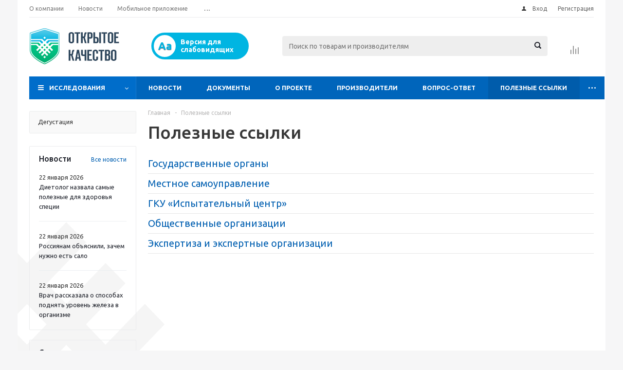

--- FILE ---
content_type: text/html; charset=UTF-8
request_url: https://kachestvorb.ru/poleznye-ssylki/munitsipalnye-rayony/salavatskiy-rayon/
body_size: 22378
content:
<!DOCTYPE html>
<html xmlns="http://www.w3.org/1999/xhtml" xml:lang="ru" lang="ru" >
<head>

	<link rel="shortcut icon" href="/favicon.ico"> 
	<title>Полезные ссылки</title>
	<meta name="viewport" content="initial-scale=1.0, width=device-width" />
	<meta name="HandheldFriendly" content="true" />
	<meta name="yes" content="yes" />
	<meta name="apple-mobile-web-app-status-bar-style" content="black" />
	<meta name="SKYPE_TOOLBAR" content="SKYPE_TOOLBAR_PARSER_COMPATIBLE" />
	<meta http-equiv="Content-Type" content="text/html; charset=UTF-8" />
<link href="/local/templates/.default/components/bitrix/catalog/dealers-new/style.css?1551157875697"  rel="stylesheet" />
<link href="/local/templates/.default/components/bitrix/catalog/dealers-new/bitrix/catalog.section.list/.default/style.css?15511578757399"  rel="stylesheet" />
<link href="/local/templates/.default/components/bitrix/catalog/dealers-new/bitrix/catalog.section/.default/style.css?155115787527494"  rel="stylesheet" />
<link href="/local/templates/aspro_optimus/css/jquery.fancybox.css?15511578754353"  data-template-style="true"  rel="stylesheet" />
<link href="/local/templates/aspro_optimus/css/styles.css?1626078846120348"  data-template-style="true"  rel="stylesheet" />
<link href="/local/templates/aspro_optimus/css/animation/animation_ext.css?15511578754934"  data-template-style="true"  rel="stylesheet" />
<link href="/local/templates/aspro_optimus/ajax/ajax.css?1551157875326"  data-template-style="true"  rel="stylesheet" />
<link href="/local/templates/aspro_optimus/styles.css?17407298873842"  data-template-style="true"  rel="stylesheet" />
<link href="/local/templates/aspro_optimus/template_styles.css?1759489464365536"  data-template-style="true"  rel="stylesheet" />
<link href="/local/templates/aspro_optimus/themes/navy/theme.css?168804418935520"  data-template-style="true"  rel="stylesheet" />
<link href="/local/templates/aspro_optimus/bg_color/light/bgcolors.css?168804419052"  data-template-style="true"  rel="stylesheet" />
<link href="/local/templates/aspro_optimus/css/media.css?1551157875112931"  data-template-style="true"  rel="stylesheet" />
<link href="/local/templates/aspro_optimus/css/fonts/font-awesome/css/font-awesome.min.css?155115787529063"  data-template-style="true"  rel="stylesheet" />
<link href="/local/templates/aspro_optimus/css/print.css?15511578757290"  data-template-style="true"  rel="stylesheet" />
<link href="/local/templates/aspro_optimus/css/custom.css?16045616992399"  data-template-style="true"  rel="stylesheet" />
<script>if(!window.BX)window.BX={};if(!window.BX.message)window.BX.message=function(mess){if(typeof mess==='object'){for(let i in mess) {BX.message[i]=mess[i];} return true;}};</script>
<script>(window.BX||top.BX).message({"JS_CORE_LOADING":"Загрузка...","JS_CORE_NO_DATA":"- Нет данных -","JS_CORE_WINDOW_CLOSE":"Закрыть","JS_CORE_WINDOW_EXPAND":"Развернуть","JS_CORE_WINDOW_NARROW":"Свернуть в окно","JS_CORE_WINDOW_SAVE":"Сохранить","JS_CORE_WINDOW_CANCEL":"Отменить","JS_CORE_WINDOW_CONTINUE":"Продолжить","JS_CORE_H":"ч","JS_CORE_M":"м","JS_CORE_S":"с","JSADM_AI_HIDE_EXTRA":"Скрыть лишние","JSADM_AI_ALL_NOTIF":"Показать все","JSADM_AUTH_REQ":"Требуется авторизация!","JS_CORE_WINDOW_AUTH":"Войти","JS_CORE_IMAGE_FULL":"Полный размер"});</script>

<script src="/bitrix/js/main/core/core.js?1744973120498479"></script>

<script>BX.Runtime.registerExtension({"name":"main.core","namespace":"BX","loaded":true});</script>
<script>BX.setJSList(["\/bitrix\/js\/main\/core\/core_ajax.js","\/bitrix\/js\/main\/core\/core_promise.js","\/bitrix\/js\/main\/polyfill\/promise\/js\/promise.js","\/bitrix\/js\/main\/loadext\/loadext.js","\/bitrix\/js\/main\/loadext\/extension.js","\/bitrix\/js\/main\/polyfill\/promise\/js\/promise.js","\/bitrix\/js\/main\/polyfill\/find\/js\/find.js","\/bitrix\/js\/main\/polyfill\/includes\/js\/includes.js","\/bitrix\/js\/main\/polyfill\/matches\/js\/matches.js","\/bitrix\/js\/ui\/polyfill\/closest\/js\/closest.js","\/bitrix\/js\/main\/polyfill\/fill\/main.polyfill.fill.js","\/bitrix\/js\/main\/polyfill\/find\/js\/find.js","\/bitrix\/js\/main\/polyfill\/matches\/js\/matches.js","\/bitrix\/js\/main\/polyfill\/core\/dist\/polyfill.bundle.js","\/bitrix\/js\/main\/core\/core.js","\/bitrix\/js\/main\/polyfill\/intersectionobserver\/js\/intersectionobserver.js","\/bitrix\/js\/main\/lazyload\/dist\/lazyload.bundle.js","\/bitrix\/js\/main\/polyfill\/core\/dist\/polyfill.bundle.js","\/bitrix\/js\/main\/parambag\/dist\/parambag.bundle.js"]);
</script>
<script>BX.Runtime.registerExtension({"name":"ui.dexie","namespace":"BX.Dexie3","loaded":true});</script>
<script>BX.Runtime.registerExtension({"name":"ls","namespace":"window","loaded":true});</script>
<script>BX.Runtime.registerExtension({"name":"fx","namespace":"window","loaded":true});</script>
<script>BX.Runtime.registerExtension({"name":"fc","namespace":"window","loaded":true});</script>
<script>BX.Runtime.registerExtension({"name":"pull.protobuf","namespace":"BX","loaded":true});</script>
<script>BX.Runtime.registerExtension({"name":"rest.client","namespace":"window","loaded":true});</script>
<script>(window.BX||top.BX).message({"pull_server_enabled":"Y","pull_config_timestamp":1653476816,"shared_worker_allowed":"Y","pull_guest_mode":"N","pull_guest_user_id":0,"pull_worker_mtime":1744973144});(window.BX||top.BX).message({"PULL_OLD_REVISION":"Для продолжения корректной работы с сайтом необходимо перезагрузить страницу."});</script>
<script>BX.Runtime.registerExtension({"name":"pull.client","namespace":"BX","loaded":true});</script>
<script>BX.Runtime.registerExtension({"name":"pull","namespace":"window","loaded":true});</script>
<script>BX.Runtime.registerExtension({"name":"jquery","namespace":"window","loaded":true});</script>
<script type="extension/settings" data-extension="currency.currency-core">{"region":"ru"}</script>
<script>BX.Runtime.registerExtension({"name":"currency.currency-core","namespace":"BX.Currency","loaded":true});</script>
<script>BX.Runtime.registerExtension({"name":"currency","namespace":"window","loaded":true});</script>
<script>(window.BX||top.BX).message({"LANGUAGE_ID":"ru","FORMAT_DATE":"DD.MM.YYYY","FORMAT_DATETIME":"DD.MM.YYYY HH:MI:SS","COOKIE_PREFIX":"BITRIX_SM","SERVER_TZ_OFFSET":"10800","UTF_MODE":"Y","SITE_ID":"s1","SITE_DIR":"\/","USER_ID":"","SERVER_TIME":1769064176,"USER_TZ_OFFSET":0,"USER_TZ_AUTO":"Y","bitrix_sessid":"478e5d6dd599a2064b00c014933ce782"});</script>


<script src="/bitrix/js/ui/dexie/dist/dexie3.bundle.js?1700638227187520"></script>
<script src="/bitrix/js/main/core/core_ls.js?17407232424201"></script>
<script src="/bitrix/js/main/core/core_fx.js?155115791116888"></script>
<script src="/bitrix/js/main/core/core_frame_cache.js?174072324216944"></script>
<script src="/bitrix/js/pull/protobuf/protobuf.js?1632739668274055"></script>
<script src="/bitrix/js/pull/protobuf/model.js?163273966870928"></script>
<script src="/bitrix/js/rest/client/rest.client.js?163273970617414"></script>
<script src="/bitrix/js/pull/client/pull.client.js?174497314483861"></script>
<script src="/bitrix/js/main/jquery/jquery-1.12.4.min.js?166573312697163"></script>
<script src="/bitrix/js/main/ajax.js?155115791135509"></script>
<script src="/bitrix/js/currency/currency-core/dist/currency-core.bundle.js?17175851528800"></script>
<script src="/bitrix/js/currency/core_currency.js?17175851521181"></script>
<script data-skip-moving='true'>window['asproRecaptcha'] = {params: {'recaptchaColor':'light','recaptchaLogoShow':'y','recaptchaSize':'normal','recaptchaBadge':'bottomright','recaptchaLang':'ru'},key: '6LdENHkUAAAAADLhsJVThWV8zEeGi4XkRrC953Dc',ver: '2'};</script>
<script data-skip-moving='true'>!function(win,doc,tag,func,obj){function realRenderRecaptchaById(id){const gCaptcha=doc.getElementById(id);if(gCaptcha&&!(gCaptcha.className.indexOf("g-recaptcha")<0)&&win.grecaptcha)if("3"==win[obj].ver)gCaptcha.innerHTML='<textarea class="g-recaptcha-response" style="display:none;resize:0;" name="g-recaptcha-response"></textarea>',grecaptcha.ready((function(){grecaptcha.execute(win[obj].key,{action:"maxscore"}).then((function(token){gCaptcha.innerHTML='<textarea class="g-recaptcha-response" style="display:none;resize:0;" name="g-recaptcha-response">'+token+"</textarea>"}))}));else{if(gCaptcha.children.length)return;const tmp_id=grecaptcha.render(id,{sitekey:win[obj].key+"",theme:win[obj].params.recaptchaColor+"",size:win[obj].params.recaptchaSize+"",callback:"onCaptchaVerify"+win[obj].params.recaptchaSize,badge:win[obj].params.recaptchaBadge});$(gCaptcha).attr("data-widgetid",tmp_id)}}win.onLoadRenderRecaptcha=function(){let idList=[];for(let reCaptchaId in win[func].args)if(win[func].args.hasOwnProperty(reCaptchaId)){const id=win[func].args[reCaptchaId][0];-1===idList.indexOf(id)&&(idList.push(id),realRenderRecaptchaById(id))}win[func]=function(id){realRenderRecaptchaById(id)}},win[func]=win[func]||function(){var d,s,id,js;win[func].args=win[func].args||[],win[func].args.push(arguments),s=tag,id="recaptchaApiLoader",(d=doc).getElementById(id)||((js=d.createElement(s)).id=id,js.src="//www.google.com/recaptcha/api.js?hl="+win[obj].params.recaptchaLang+"&onload=onLoadRenderRecaptcha&render="+("3"==win[obj].ver?win[obj].key:"explicit"),d.head.appendChild(js))}}(window,document,"script","renderRecaptchaById","asproRecaptcha");
//# sourceMappingURL=recaptcha.min.js.map</script>
<script data-skip-moving='true'>!function(){function i(a){for(var e=a;e;)if("form"===(e=e.parentNode).nodeName.toLowerCase())return e;return null}function s(a){var e=[],t=null,n=!1;void 0!==a&&(n=null!==a),t=n?a.getElementsByTagName("input"):document.getElementsByName("captcha_word");for(var r=0;r<t.length;r++)"captcha_word"===t[r].name&&e.push(t[r]);return e}function l(a){for(var e=[],t=a.getElementsByTagName("img"),n=0;n<t.length;n++)!/\/bitrix\/tools\/captcha.php\?(captcha_code|captcha_sid)=[^>]*?/i.test(t[n].src)&&"captcha"!==t[n].id||e.push(t[n]);return e}function h(a){var e="recaptcha-dynamic-"+(new Date).getTime();if(null!==document.getElementById(e)){for(var t=null;t=Math.floor(65535*Math.random()),null!==document.getElementById(e+t););e+=t}var n=document.createElement("div");n.id=e,n.className="g-recaptcha",n.attributes["data-sitekey"]=window.asproRecaptcha.key,a.parentNode&&(a.parentNode.className+=" recaptcha_text",a.parentNode.replaceChild(n,a)),renderRecaptchaById(e)}function a(){for(var a,e,t,n,r=function(){var a=s(null);if(0===a.length)return[];for(var e=[],t=0;t<a.length;t++){var n=i(a[t]);null!==n&&e.push(n)}return e}(),c=0;c<r.length;c++){var o=r[c],p=s(o);if(0!==p.length){var d=l(o);if(0!==d.length){for(a=0;a<p.length;a++)h(p[a]);for(a=0;a<d.length;a++)t=d[a],void 0,n="[data-uri]",t.attributes.src=n,t.style.display="none","src"in t&&(t.parentNode&&(t.parentNode.className+=" recaptcha_tmp_img"),t.src=n);e=o,"function"==typeof $&&$(e).find(".captcha-row label > span").length&&$(e).find(".captcha-row label > span").html(BX.message("RECAPTCHA_TEXT")+' <span class="star">*</span>')}}}}document.addEventListener?document.addEventListener("DOMNodeInserted",function(){try{return function(){if("undefined"!=typeof renderRecaptchaById)for(var a=document.getElementsByClassName("g-recaptcha"),e=0;e<a.length;e++){var t=a[e];if(0===t.innerHTML.length){var n=t.id;if("string"==typeof n&&0!==n.length){if("function"==typeof $){var r=$(t).closest(".captcha-row");r.length&&("3"==window.asproRecaptcha.ver?r.hide():(r.addClass(window.asproRecaptcha.params.recaptchaSize+" logo_captcha_"+window.asproRecaptcha.params.recaptchaLogoShow+" "+window.asproRecaptcha.params.recaptchaBadge),r.find(".captcha_image").addClass("recaptcha_tmp_img"),r.find(".captcha_input").addClass("recaptcha_text"),"invisible"!==window.asproRecaptcha.params.recaptchaSize&&(r.find("input.recaptcha").length||$('<input type="text" class="recaptcha" value="" />').appendTo(r))))}renderRecaptchaById(n)}}}}(),window.renderRecaptchaById&&window.asproRecaptcha&&window.asproRecaptcha.key?(a(),!0):(console.error("Bad captcha keys or module error"),!0)}catch(a){return console.error(a),!0}},!1):console.warn("Your browser does not support dynamic ReCaptcha replacement")}();</script>
<script>
					(function () {
						"use strict";

						var counter = function ()
						{
							var cookie = (function (name) {
								var parts = ("; " + document.cookie).split("; " + name + "=");
								if (parts.length == 2) {
									try {return JSON.parse(decodeURIComponent(parts.pop().split(";").shift()));}
									catch (e) {}
								}
							})("BITRIX_CONVERSION_CONTEXT_s1");

							if (cookie && cookie.EXPIRE >= BX.message("SERVER_TIME"))
								return;

							var request = new XMLHttpRequest();
							request.open("POST", "/bitrix/tools/conversion/ajax_counter.php", true);
							request.setRequestHeader("Content-type", "application/x-www-form-urlencoded");
							request.send(
								"SITE_ID="+encodeURIComponent("s1")+
								"&sessid="+encodeURIComponent(BX.bitrix_sessid())+
								"&HTTP_REFERER="+encodeURIComponent(document.referrer)
							);
						};

						if (window.frameRequestStart === true)
							BX.addCustomEvent("onFrameDataReceived", counter);
						else
							BX.ready(counter);
					})();
				</script>
<script>BX.message({'PHONE':'Телефон','SOCIAL':'Социальные сети','DESCRIPTION':'Описание магазина','ITEMS':'Товары','LOGO':'Логотип','REGISTER_INCLUDE_AREA':'Текст о регистрации','AUTH_INCLUDE_AREA':'Текст об авторизации','FRONT_IMG':'Изображение компании','EMPTY_CART':'пуста','CATALOG_VIEW_MORE':'... Показать все','CATALOG_VIEW_LESS':'... Свернуть','JS_REQUIRED':'Заполните это поле!','JS_FORMAT':'Неверный формат!','JS_FILE_EXT':'Недопустимое расширение файла!','JS_PASSWORD_COPY':'Пароли не совпадают!','JS_PASSWORD_LENGTH':'Минимум 6 символов!','JS_ERROR':'Неверно заполнено поле!','JS_FILE_SIZE':'Максимальный размер 5мб!','JS_FILE_BUTTON_NAME':'Выберите файл','JS_FILE_DEFAULT':'Файл не найден','JS_DATE':'Некорректная дата!','JS_RECAPTCHA_ERROR':'Пройдите проверку','JS_REQUIRED_LICENSES':'Согласитесь с условиями!','FANCY_CLOSE':'Закрыть','FANCY_NEXT':'Следующий','FANCY_PREV':'Предыдущий','TOP_AUTH_REGISTER':'Регистрация','CALLBACK':'Заказать звонок','UNTIL_AKC':'До конца акции','TITLE_QUANTITY_BLOCK':'Остаток','TITLE_QUANTITY':'штук','TOTAL_SUMM_ITEM':'Общая стоимость ','RECAPTCHA_TEXT':'Подтвердите, что вы не робот','SUBSCRIBE_SUCCESS':'Вы успешно подписались','COUNTDOWN_SEC':'сек.','COUNTDOWN_MIN':'мин.','COUNTDOWN_HOUR':'час.','COUNTDOWN_DAY0':'дней','COUNTDOWN_DAY1':'день','COUNTDOWN_DAY2':'дня','COUNTDOWN_WEAK0':'Недель','COUNTDOWN_WEAK1':'Неделя','COUNTDOWN_WEAK2':'Недели','COUNTDOWN_MONTH0':'Месяцев','COUNTDOWN_MONTH1':'Месяц','COUNTDOWN_MONTH2':'Месяца','COUNTDOWN_YEAR0':'Лет','COUNTDOWN_YEAR1':'Год','COUNTDOWN_YEAR2':'Года','CATALOG_PARTIAL_BASKET_PROPERTIES_ERROR':'Заполнены не все свойства у добавляемого товара','CATALOG_EMPTY_BASKET_PROPERTIES_ERROR':'Выберите свойства товара, добавляемые в корзину в параметрах компонента','CATALOG_ELEMENT_NOT_FOUND':'Элемент не найден','ERROR_ADD2BASKET':'Ошибка добавления товара в корзину','CATALOG_SUCCESSFUL_ADD_TO_BASKET':'Успешное добавление товара в корзину','ERROR_BASKET_TITLE':'Ошибка корзины','ERROR_BASKET_PROP_TITLE':'Выберите свойства, добавляемые в корзину','ERROR_BASKET_BUTTON':'Выбрать','BASKET_TOP':'Корзина в шапке','ERROR_ADD_DELAY_ITEM':'Ошибка отложенной корзины','VIEWED_TITLE':'Ранее вы смотрели','VIEWED_BEFORE':'Ранее вы смотрели','BEST_TITLE':'Лучшие предложения','CT_BST_SEARCH_BUTTON':'Поиск','CT_BST_SEARCH2_BUTTON':'Найти','BASKET_PRINT_BUTTON':'Распечатать','BASKET_CLEAR_ALL_BUTTON':'Очистить','BASKET_QUICK_ORDER_BUTTON':'Быстрый заказ','BASKET_CONTINUE_BUTTON':'Продолжить покупки','BASKET_ORDER_BUTTON':'Оформить заказ','SHARE_BUTTON':'Поделиться','BASKET_CHANGE_TITLE':'Ваш заказ','BASKET_CHANGE_LINK':'Изменить','FROM':'от','TITLE_BLOCK_VIEWED_NAME':'Ранее вы смотрели','T_BASKET':'Корзина заказа','FILTER_EXPAND_VALUES':'Показать все','FILTER_HIDE_VALUES':'Свернуть','FULL_ORDER':'Полный заказ','ITEM_ECONOMY':'Экономия','JS_FORMAT_ORDER':'имеет неверный формат'})</script>
<link rel="apple-touch-icon" sizes="180x180" href="/upload/aspro.optimus/840/w5bt6kljnbbrdrvkx3f3e6356hefo2fu.png" />
<meta property="og:title" content="Полезные ссылки - Открытое качество" />
<meta property="og:type" content="website" />
<meta property="og:image" content="https://kachestvorb.ru:443/upload/aspro.optimus/fcc/1rxms6a9l4ivxfvhij14k99v4k7adb5c.png" />
<link rel="image_src" href="https://kachestvorb.ru:443/upload/aspro.optimus/fcc/1rxms6a9l4ivxfvhij14k99v4k7adb5c.png"  />
<meta property="og:url" content="https://kachestvorb.ru:443/poleznye-ssylki/munitsipalnye-rayony/salavatskiy-rayon/" />



<script src="/local/templates/aspro_optimus/js/jquery.actual.min.js?15511578751251"></script>
<script src="/local/templates/aspro_optimus/js/jqModal.js?166598951112439"></script>
<script src="/local/templates/aspro_optimus/js/jquery.fancybox.js?166599192245915"></script>
<script src="/local/templates/aspro_optimus/js/jquery.history.js?155115787521571"></script>
<script src="/local/templates/aspro_optimus/js/jquery.flexslider.js?155115787555515"></script>
<script src="/local/templates/aspro_optimus/js/jquery.validate.min.js?155115787522257"></script>
<script src="/local/templates/aspro_optimus/js/jquery.inputmask.bundle.min.js?155115787570933"></script>
<script src="/local/templates/aspro_optimus/js/jquery.easing.1.3.js?15511578758095"></script>
<script src="/local/templates/aspro_optimus/js/equalize.min.js?1551157875588"></script>
<script src="/local/templates/aspro_optimus/js/jquery.alphanumeric.js?15511578751972"></script>
<script src="/local/templates/aspro_optimus/js/jquery.cookie.js?15511578753066"></script>
<script src="/local/templates/aspro_optimus/js/jquery.plugin.min.js?15511578753181"></script>
<script src="/local/templates/aspro_optimus/js/jquery.countdown.min.js?155115787513137"></script>
<script src="/local/templates/aspro_optimus/js/jquery.countdown-ru.js?15511578751400"></script>
<script src="/local/templates/aspro_optimus/js/jquery.ikSelect.js?155115787532030"></script>
<script src="/local/templates/aspro_optimus/js/sly.js?155115787559910"></script>
<script src="/local/templates/aspro_optimus/js/equalize_ext.js?15511578752846"></script>
<script src="/local/templates/aspro_optimus/js/jquery.dotdotdot.js?15511578755908"></script>
<script src="/local/templates/aspro_optimus/js/main.js?1665992052147372"></script>
<script src="/bitrix/components/bitrix/search.title/script.js?174497313010542"></script>
<script src="/local/templates/aspro_optimus/js/custom.js?1551157875100"></script>
<script src="/local/templates/.default/components/bitrix/catalog/dealers-new/bitrix/catalog.section/.default/script.js?155115787539603"></script>
<script>var _ba = _ba || []; _ba.push(["aid", "ee1c8ed6b31ae807da174b2cc1e3d828"]); _ba.push(["host", "kachestvorb.ru"]); (function() {var ba = document.createElement("script"); ba.type = "text/javascript"; ba.async = true;ba.src = (document.location.protocol == "https:" ? "https://" : "http://") + "bitrix.info/ba.js";var s = document.getElementsByTagName("script")[0];s.parentNode.insertBefore(ba, s);})();</script>


		
						
				<!--[if gte IE 9]><style>.basket_button, .button30, .icon {filter: none;}</style><![endif]-->
	<link href='https://fonts.googleapis.com/css?family=Ubuntu:400,500,700,400italic&subset=latin,cyrillic' rel='stylesheet'>
<script charset="UTF-8" src="//cdn.sendpulse.com/js/push/64be8a28ce6fc417d60f48213fbe16be_1.js" async></script>



</head>
	<body id="main">
		<div id="panel"></div>
						<!--'start_frame_cache_basketitems-component-block'--><!--'end_frame_cache_basketitems-component-block'-->					<script>
			BX.message({'MIN_ORDER_PRICE_TEXT':'<b>Минимальная сумма заказа #PRICE#<\/b><br/>Пожалуйста, добавьте еще товаров в корзину','LICENSES_TEXT':'Я согласен на <a href=\"/include/licenses_detail.php\" target=\"_blank\">обработку персональных данных<\/a>'});

			var arOptimusOptions = ({
				"SITE_DIR" : "/",
				"SITE_ID" : "s1",
				"FORM" : ({
					"ASK_FORM_ID" : "ASK",
					"SERVICES_FORM_ID" : "SERVICES",
					"FEEDBACK_FORM_ID" : "FEEDBACK",
					"CALLBACK_FORM_ID" : "CALLBACK",
					"RESUME_FORM_ID" : "RESUME",
					"TOORDER_FORM_ID" : "TOORDER",
					"CHEAPER_FORM_ID" : "CHEAPER",
					"DELIVERY_FORM_ID" : "DELIVERY",
				}),
				"PAGES" : ({
					"FRONT_PAGE" : "",
					"BASKET_PAGE" : "",
					"ORDER_PAGE" : "",
					"PERSONAL_PAGE" : "",
					"CATALOG_PAGE" : "",
					"CATALOG_PAGE_URL" : "/catalog/",
				}),
				"PRICES" : ({
					"MIN_PRICE" : "1000",
				}),
				"THEME" : ({
					"THEME_SWITCHER" : "n",
					"COLOR_THEME" : "navy",
					"CUSTOM_COLOR_THEME" : "4047cc",
					"LOGO_IMAGE" : "/upload/aspro.optimus/fcc/1rxms6a9l4ivxfvhij14k99v4k7adb5c.png",
					"FAVICON_IMAGE" : "",
					"APPLE_TOUCH_ICON_IMAGE" : "/upload/aspro.optimus/840/w5bt6kljnbbrdrvkx3f3e6356hefo2fu.png",
					"BANNER_WIDTH" : "",
					"BANNER_ANIMATIONTYPE" : "SLIDE_HORIZONTAL",
					"BANNER_SLIDESSHOWSPEED" : "5000",
					"BANNER_ANIMATIONSPEED" : "600",
					"HEAD" : ({
						"VALUE" : "",
						"MENU" : "",
						"MENU_COLOR" : "",
						"HEAD_COLOR" : "",
					}),
					"BASKET" : "normal",
					"STORES" : "",
					"STORES_SOURCE" : "iblock",
					"TYPE_SKU" : "type_1",
					"TYPE_VIEW_FILTER" : "vertical",
					"MOBILE_CATALOG_BLOCK_COMPACT" : "n",
					"SHOW_BASKET_ONADDTOCART" : "N",
					"SHOW_BASKET_PRINT" : "Y",
					"SHOW_ONECLICKBUY_ON_BASKET_PAGE" : "N",
					"PHONE_MASK" : "+7 (999) 999-99-99",
					"VALIDATE_PHONE_MASK" : "^[+][7] [(][0-9]{3}[)] [0-9]{3}[-][0-9]{2}[-][0-9]{2}$",
					"SCROLLTOTOP_TYPE" : "ROUND_COLOR",
					"SCROLLTOTOP_POSITION" : "PADDING",
					"MENU_POSITION" : "line",
					"MENU_TYPE_VIEW" : "hover",
					"SHOW_LICENCE" : "Y",
					"LICENCE_CHECKED" : "N",
					"SHOW_OFFER" : "N",
					"OFFER_CHECKED" : "N",
					"DISCOUNT_PRICE" : "",
					"DETAIL_PICTURE_MODE" : "POPUP",
					"SHOW_TOTAL_SUMM" : "N",
					"CHANGE_TITLE_ITEM" : "N",
					"ONE_CLICK_BUY_CAPTCHA" :"Y",
					"EMPTY_PRICE_TEXT" : "",
					'LOGIN_EQUAL_EMAIL': 'Y',
				}),
				"COUNTERS":({
					"YANDEX_COUNTER" : "0",
					"YANDEX_ECOMERCE" : "N",
					"USE_YA_COUNTER" : "N",
					"YA_COUNTER_ID" : "",
					"USE_FORMS_GOALS" : "COMMON",
					"USE_BASKET_GOALS" : "Y",
					"USE_1CLICK_GOALS" : "Y",
					"USE_FASTORDER_GOALS" : "Y",
					"USE_FULLORDER_GOALS" : "Y",
					"USE_DEBUG_GOALS" : "N",
					"GOOGLE_COUNTER" : "0",
					"GOOGLE_ECOMERCE" : "N",
					"TYPE":{
						"ONE_CLICK":"Покупка в 1 клик",
						"QUICK_ORDER":"Быстрый заказ",
					},
					"GOOGLE_EVENTS":{
						"ADD2BASKET": "addToCart",
						"REMOVE_BASKET": "removeFromCart",
						"CHECKOUT_ORDER": "checkout",
						"PURCHASE": "gtm.dom",
					}
				}),
				"JS_ITEM_CLICK":({
					"precision" : 6,
					"precisionFactor" : Math.pow(10,6)
				})
			});

			$(document).ready(function(){
				$.extend( $.validator.messages, {
					required: BX.message('JS_REQUIRED'),
					email: BX.message('JS_FORMAT'),
					equalTo: BX.message('JS_PASSWORD_COPY'),
					minlength: BX.message('JS_PASSWORD_LENGTH'),
					remote: BX.message('JS_ERROR')
				});

				$.validator.addMethod(
					'regexp', function( value, element, regexp ){
						var re = new RegExp( regexp );
						return this.optional( element ) || re.test( value );
					},
					BX.message('JS_FORMAT')
				);

				$.validator.addMethod(
					'filesize', function( value, element, param ){
						return this.optional( element ) || ( element.files[0].size <= param )
					},
					BX.message('JS_FILE_SIZE')
				);

				$.validator.addMethod(
					'date', function( value, element, param ) {
						var status = false;
						if(!value || value.length <= 0){
							status = false;
						}
						else{
							// html5 date allways yyyy-mm-dd
							var re = new RegExp('^([0-9]{4})(.)([0-9]{2})(.)([0-9]{2})$');
							var matches = re.exec(value);
							if(matches){
								var composedDate = new Date(matches[1], (matches[3] - 1), matches[5]);
								status = ((composedDate.getMonth() == (matches[3] - 1)) && (composedDate.getDate() == matches[5]) && (composedDate.getFullYear() == matches[1]));
							}
							else{
								// firefox
								var re = new RegExp('^([0-9]{2})(.)([0-9]{2})(.)([0-9]{4})$');
								var matches = re.exec(value);
								if(matches){
									var composedDate = new Date(matches[5], (matches[3] - 1), matches[1]);
									status = ((composedDate.getMonth() == (matches[3] - 1)) && (composedDate.getDate() == matches[1]) && (composedDate.getFullYear() == matches[5]));
								}
							}
						}
						return status;
					}, BX.message('JS_DATE')
				);

				$.validator.addMethod(
					'extension', function(value, element, param){
						param = typeof param === 'string' ? param.replace(/,/g, '|') : 'png|jpe?g|gif';
						return this.optional(element) || value.match(new RegExp('.(' + param + ')$', 'i'));
					}, BX.message('JS_FILE_EXT')
				);

				$.validator.addMethod(
					'captcha', function( value, element, params ){
						return $.validator.methods.remote.call(this, value, element,{
							url: arOptimusOptions['SITE_DIR'] + 'ajax/check-captcha.php',
							type: 'post',
							data:{
								captcha_word: value,
								captcha_sid: function(){
									return $(element).closest('form').find('input[name="captcha_sid"]').val();
								}
							}
						});
					},
					BX.message('JS_ERROR')
				);

				$.validator.addMethod(
					'recaptcha', function(value, element, param){
						var id = $(element).closest('form').find('.g-recaptcha').attr('data-widgetid');
						if(typeof id !== 'undefined'){
							return grecaptcha.getResponse(id) != '';
						}
						else{
							return true;
						}
					}, BX.message('JS_RECAPTCHA_ERROR')
				);

				$.validator.addClassRules({
					'phone':{
						regexp: arOptimusOptions['THEME']['VALIDATE_PHONE_MASK']
					},
					'confirm_password':{
						equalTo: 'input[name="REGISTER\[PASSWORD\]"]',
						minlength: 6
					},
					'password':{
						minlength: 6
					},
					'inputfile':{
						extension: arOptimusOptions['THEME']['VALIDATE_FILE_EXT'],
						filesize: 5000000
					},
					'captcha':{
						captcha: ''
					},
					'recaptcha':{
						recaptcha: ''
					}
				});

				if(arOptimusOptions['THEME']['PHONE_MASK']){
					$('input.phone').inputmask('mask', {'mask': arOptimusOptions['THEME']['PHONE_MASK']});
				}

				jqmEd('feedback', arOptimusOptions['FORM']['FEEDBACK_FORM_ID']);
				jqmEd('ask', arOptimusOptions['FORM']['ASK_FORM_ID'], '.ask_btn');
				jqmEd('services', arOptimusOptions['FORM']['SERVICES_FORM_ID'], '.services_btn','','.services_btn');
				if($('.resume_send').length){
					$(document).on('click', '.resume_send', function(e) {	
						$("body").append("<span class='resume_send_wr' style='display:none;'></span>");
						jqmEd('resume', arOptimusOptions['FORM']['RESUME_FORM_ID'], '.resume_send_wr','', this);
						$("body .resume_send_wr").click();
						$("body .resume_send_wr").remove();
					})
				}
				jqmEd('callback', arOptimusOptions['FORM']['CALLBACK_FORM_ID'], '.callback_btn');
				//jqmEd('cheaper', arOptimusOptions['FORM']['CHEAPER_FORM_ID'], '.cheaper');

			});
			</script>
							<div class="wrapper  basket_normal colored banner_auto">
			<div class="header_wrap ">
									<div class="top-h-row">
						<div class="wrapper_inner">
							<div class="top_inner">
								<div class="content_menu">
										<ul class="menu topest">
					<li  >
				<a href="/company/"><span>О компании</span></a>
			</li>
					<li  >
				<a href="/news/"><span>Новости</span></a>
			</li>
					<li  >
				<a href="/mobile-app/"><span>Мобильное приложение</span></a>
			</li>
					<li  >
				<a href="/faq/"><span>Вопрос-ответ</span></a>
			</li>
					<li  >
				<a href="/info/articles/"><span>Статьи</span></a>
			</li>
				<li class="more hidden">
			<span>...</span>
			<ul class="dropdown"></ul>
		</li>
	</ul>
								</div>
								<div class="phones">
									<div class="phone_block">
										<span class="phone_wrap">
											<span class="icons fa fa-phone"></span>
											<span class="phone_text">
																							</span>
										</span>
										<span class="order_wrap_btn">
											<span class="callback_btn">Заказать звонок</span>
										</span>
									</div>
								</div>
								<div class="h-user-block" id="personal_block">
									<form id="auth_params" action="/ajax/show_personal_block.php">
	<input type="hidden" name="REGISTER_URL" value="/auth/registration/" />
	<input type="hidden" name="FORGOT_PASSWORD_URL" value="/auth/forgot-password/" />
	<input type="hidden" name="PROFILE_URL" value="/personal/" />
	<input type="hidden" name="SHOW_ERRORS" value="Y" />
</form>
<!--'start_frame_cache_iIjGFB'-->	<div class="module-enter no-have-user">
		<!--noindex-->
			<a class="avtorization-call icon" rel="nofollow" href="/auth/"><span>Вход</span></a>
			<a class="register" rel="nofollow" href="/auth/registration/"><span>Регистрация</span></a>
		<!--/noindex-->
	</div>
<!--'end_frame_cache_iIjGFB'-->								</div>
								<div class="clearfix"></div>
							</div>
						</div>
					</div>
								<header id="header">
					<div class="wrapper_inner">
						<div class="top_br"></div>
						<table class="middle-h-row">
							<tr>
								<td class="logo_wrapp">
									<div class="logo nofill_y">
										<a href="/"><img src="/upload/aspro.optimus/fcc/1rxms6a9l4ivxfvhij14k99v4k7adb5c.png" alt="Открытое качество" title="Открытое качество" data-src="" /></a>										</div>
								</td>
								<td class="text_wrapp">
									<div class="slogan">
																				



<div class="wrapper-mibok-glaza mibok-link22">
    <a class="wrapper-mibok-glaza-link"  href="?special_version=Y"><span class="mibok-glaza-icon">Aa</span><span class='mibok-glaza-text'>Версия для слабовидящих</span></a>
</div>

<style>
.mibok-link22 *{box-sizing: content-box;}
.mibok-link22.wrapper-mibok-glaza{margin: 0; width: 200px; border-radius: 150px; background: #00b5e2; height: 55px;}
.mibok-link22 .wrapper-mibok-glaza-link{font: 11px Arial, Helvetica, sans-serif;color: #00b5e2;font-weight: bold;text-decoration: none !important;position: relative;margin: 0 5px;}
.mibok-link22 .wrapper-mibok-glaza-link:hover{text-decoration: none !important;}
.mibok-link22 .wrapper-mibok-glaza-link .mibok-glaza-icon{width: 39px; height:39px; border-radius: 50%; -webkit-border-radius:50%;  -moz-border-radius:50%; background: #fff; font-size: 22px; font-weight: bold; color:#00b5e2 !important; display: inline-block; line-height: 1.7em;text-align: center;    text-shadow: 0 1px 1px rgba(0, 0, 30, 0.6); margin-right: 10px;border: 3px solid #fff;margin-top: 5px;}
.mibok-link22 .wrapper-mibok-glaza-link .mibok-glaza-text{font-size: 14px;color:#fff;   display: inline-block;width: 120px;vertical-align: middle;margin-top: -10px;}
.mibok-link22 .wrapper-mibok-glaza-link .mibok-glaza-text:hover{text-decoration: underline; }
</style>									</div>
								</td>
								<td  class="center_block">
									<div class="search">
											<div id="title-search" class="stitle_form">
		<form action="/search/">
			<div class="form-control1 bg">
				<input id="title-searchs-input" type="text" name="q" value="" size="40" class="text small_block" maxlength="100" autocomplete="off" placeholder="Поиск по товарам и производителям" /><input name="s" type="submit" value="Поиск" class="button icon" />
			</div>
		</form>
	</div>
<script>
var jsControl = new JCTitleSearch({
	//'WAIT_IMAGE': '/bitrix/themes/.default/images/wait.gif',
	'AJAX_PAGE' : '/poleznye-ssylki/munitsipalnye-rayony/salavatskiy-rayon/',
	'CONTAINER_ID': 'title-search',
	'INPUT_ID': 'title-searchs-input',
	'MIN_QUERY_LEN': 2
});
$("#title-searchs-input").focus(function() { $(this).parents("form").find("button[type='submit']").addClass("hover"); });
$("#title-searchs-input").blur(function() { $(this).parents("form").find("button[type='submit']").removeClass("hover"); });
</script>
									</div>
								</td>
								<td class="basket_wrapp">
																			<div class="wrapp_all_icons">
											<div class="header-compare-block icon_block iblock" id="compare_line" >
												<!--'start_frame_cache_header-compare-block'--><!--noindex-->
		<div class="wraps_icon_block ">
		<a href="/catalog/compare.php" class="link" title="Список сравниваемых товаров"></a>
			</div>
	<div class="clearfix"></div>
<!--/noindex--><!--'end_frame_cache_header-compare-block'-->											</div>
											<div class="header-cart" id="basket_line">
												<div class="basket_fly">
	<div class="opener">
					<div title="" data-type="AnDelCanBuy" class="basket_count small clicked empty">
				<a href="/basket/"></a>
				<div class="wraps_icon_block basket">
					<div class="count empty_items">
						<span>
							<span class="items">
								<span>0</span>
							</span>
						</span>
					</div>
				</div>
			</div>
			<div title="" data-type="DelDelCanBuy" class="wish_count small clicked empty">
				<a href="/basket/#delayed"></a>
				<div class="wraps_icon_block delay">
					<div class="count empty_items">
						<span>
							<span class="items">
								<span>0</span>
							</span>
						</span>
					</div>
				</div>
			</div>
				<div title="Сравнение товаров" class="compare_count small">
			<a href="/catalog/compare.php"></a>
			<div id="compare_fly" class="wraps_icon_block compare">
				<div class="count empty_items">
					<span>
						<span class="items">
							<span>0</span>
						</span>
					</span>
				</div>
			</div>
		</div>
		<div title="Вход\регистрация" class="user_block small">
			<a href="/auth/"></a>
			<div class="wraps_icon_block no_img user_reg"></div>
		</div>
	</div>
	<div class="basket_sort">
		<span class="basket_title">Корзина заказа</span>
	</div>
</div>
<!--'start_frame_cache_header-cart'-->									<script>
				$(document).ready(function() {
					$.ajax({
						url: arOptimusOptions['SITE_DIR'] + 'ajax/show_basket_top.php',
						type: 'post',
						success: function(html){
							$('#basket_line, #basket_line_fixed').html(html);
							$('.header-compare-block').css({'opacity':'1'});
						}
					});
				});
			</script>
			<!--'end_frame_cache_header-cart'-->											</div>
										</div>
																		<div class="clearfix"></div>
								</td>
							</tr>
						</table>
					</div>
					<div class="catalog_menu menu_colored">
						<div class="wrapper_inner">
							<div class="wrapper_middle_menu wrap_menu">
								<ul class="menu adaptive">
									<li class="menu_opener"><div class="text">
										Меню								</div></li>
								</ul>
								<div class="catalog_menu_ext">
										<ul class="menu top menu_top_block catalogfirst">
					<li class="catalog icons_fa has-child ">
				<a class="parent" href="/catalog/" >Исследования</a>
									<ul class="dropdown">
													<li class="full has-child  m_line v_hover">
								<a class="icons_fa parent" href="/catalog/molochnaya_produktsiya_v_tom_chisle_maslo_slivochnoe/">Молочная продукция, в том числе масло сливочное<div class="toggle_block"></div></a>
																	<ul class="dropdown">
																					<li class="menu_item ">
																									<span class="image"><a href="/catalog/molochnaya_produktsiya_v_tom_chisle_maslo_slivochnoe/moloko/"><img src="/upload/resize_cache/iblock/be3/50_50_1/be3ef58968c9109aea14bbaa0a23b9bc.jpg" alt="Молоко"/></a></span>
																								<a class="section dark_link" href="/catalog/molochnaya_produktsiya_v_tom_chisle_maslo_slivochnoe/moloko/"><span>Молоко</span></a>
																								<div class="clearfix"></div>
											</li>
																					<li class="menu_item ">
																									<span class="image"><a href="/catalog/molochnaya_produktsiya_v_tom_chisle_maslo_slivochnoe/smetana/"><img src="/upload/resize_cache/iblock/99b/50_50_1/99bff196d6abac003457273833db4705.png" alt="Сметана"/></a></span>
																								<a class="section dark_link" href="/catalog/molochnaya_produktsiya_v_tom_chisle_maslo_slivochnoe/smetana/"><span>Сметана</span></a>
																								<div class="clearfix"></div>
											</li>
																					<li class="menu_item ">
																									<span class="image"><a href="/catalog/molochnaya_produktsiya_v_tom_chisle_maslo_slivochnoe/maslo_slivochnoe/"><img src="/upload/resize_cache/iblock/316/50_50_1/316c0baace224ba1ef306387e2dd73d1.jpg" alt="Масло сливочное"/></a></span>
																								<a class="section dark_link" href="/catalog/molochnaya_produktsiya_v_tom_chisle_maslo_slivochnoe/maslo_slivochnoe/"><span>Масло сливочное</span></a>
																								<div class="clearfix"></div>
											</li>
																					<li class="menu_item ">
																									<span class="image"><a href="/catalog/molochnaya_produktsiya_v_tom_chisle_maslo_slivochnoe/syr/"><img src="/upload/resize_cache/iblock/22f/50_50_1/22f5b5ddd061318189718628fd719158.jpg" alt="Сыр"/></a></span>
																								<a class="section dark_link" href="/catalog/molochnaya_produktsiya_v_tom_chisle_maslo_slivochnoe/syr/"><span>Сыр</span></a>
																								<div class="clearfix"></div>
											</li>
																					<li class="menu_item ">
																									<span class="image"><a href="/catalog/molochnaya_produktsiya_v_tom_chisle_maslo_slivochnoe/kislomolochnye_produkty/"><img src="/upload/resize_cache/iblock/251/50_50_1/251bad2e0283012eb4ac775f30d7c0f3.jpg" alt="Кисломолочные продукты"/></a></span>
																								<a class="section dark_link" href="/catalog/molochnaya_produktsiya_v_tom_chisle_maslo_slivochnoe/kislomolochnye_produkty/"><span>Кисломолочные продукты</span></a>
																								<div class="clearfix"></div>
											</li>
																					<li class="menu_item ">
																									<span class="image"><a href="/catalog/molochnaya_produktsiya_v_tom_chisle_maslo_slivochnoe/slivki/"><img src="/upload/resize_cache/iblock/beb/50_50_1/bebfb33b4aa99b08f29592f495e21d85.jpg" alt="Сливки"/></a></span>
																								<a class="section dark_link" href="/catalog/molochnaya_produktsiya_v_tom_chisle_maslo_slivochnoe/slivki/"><span>Сливки</span></a>
																								<div class="clearfix"></div>
											</li>
																					<li class="menu_item ">
																									<span class="image"><a href="/catalog/molochnaya_produktsiya_v_tom_chisle_maslo_slivochnoe/sgushchennoe_moloko_s_sakharom/"><img src="/upload/resize_cache/iblock/8c5/50_50_1/8c5395461f8c689b77af6ed26884b924.jpg" alt="Сгущенное молоко с сахаром"/></a></span>
																								<a class="section dark_link" href="/catalog/molochnaya_produktsiya_v_tom_chisle_maslo_slivochnoe/sgushchennoe_moloko_s_sakharom/"><span>Сгущенное молоко с сахаром</span></a>
																								<div class="clearfix"></div>
											</li>
																					<li class="menu_item ">
																									<span class="image"><a href="/catalog/molochnaya_produktsiya_v_tom_chisle_maslo_slivochnoe/tvorog/"><img src="/upload/resize_cache/iblock/469/50_50_1/46912ccfd3ae50cb3b46650cb3f133c1.jpg" alt="Творог"/></a></span>
																								<a class="section dark_link" href="/catalog/molochnaya_produktsiya_v_tom_chisle_maslo_slivochnoe/tvorog/"><span>Творог</span></a>
																								<div class="clearfix"></div>
											</li>
																					<li class="menu_item ">
																									<span class="image"><a href="/catalog/molochnaya_produktsiya_v_tom_chisle_maslo_slivochnoe/syr_plavlennyy/"><img src="/upload/resize_cache/iblock/627/50_50_1/627512b568d5a5db6bae8c927820346e.jpg" alt="Сыр плавленый"/></a></span>
																								<a class="section dark_link" href="/catalog/molochnaya_produktsiya_v_tom_chisle_maslo_slivochnoe/syr_plavlennyy/"><span>Сыр плавленый</span></a>
																								<div class="clearfix"></div>
											</li>
																					<li class="menu_item ">
																									<span class="image"><a href="/catalog/molochnaya_produktsiya_v_tom_chisle_maslo_slivochnoe/morozhenoe/"><img src="/upload/resize_cache/iblock/b14/50_50_1/b14375fc8d02866d9c815db50befafd4.png" alt="Мороженое"/></a></span>
																								<a class="section dark_link" href="/catalog/molochnaya_produktsiya_v_tom_chisle_maslo_slivochnoe/morozhenoe/"><span>Мороженое</span></a>
																								<div class="clearfix"></div>
											</li>
																					<li class="menu_item ">
																									<span class="image"><a href="/catalog/molochnaya_produktsiya_v_tom_chisle_maslo_slivochnoe/molochnye_napitki_kokteyli/"><img src="/upload/resize_cache/iblock/5b5/50_50_1/5b5366f23a06b273d937cfb2cc4a13b2.jpg" alt="Молочные напитки, коктейли"/></a></span>
																								<a class="section dark_link" href="/catalog/molochnaya_produktsiya_v_tom_chisle_maslo_slivochnoe/molochnye_napitki_kokteyli/"><span>Молочные напитки, коктейли</span></a>
																								<div class="clearfix"></div>
											</li>
																			</ul>
															</li>
													<li class="full has-child  m_line v_hover">
								<a class="icons_fa parent" href="/catalog/ryba_i_produkty_ee_pererabotki/">Рыба и продукты ее переработки<div class="toggle_block"></div></a>
																	<ul class="dropdown">
																					<li class="menu_item ">
																									<span class="image"><a href="/catalog/ryba_i_produkty_ee_pererabotki/ryba_okhlazhdennaya/"><img src="/upload/resize_cache/iblock/107/50_50_1/1076bdd7501c011fe8e7c643ff9f832d.jpeg" alt="Рыба охлажденная"/></a></span>
																								<a class="section dark_link" href="/catalog/ryba_i_produkty_ee_pererabotki/ryba_okhlazhdennaya/"><span>Рыба охлажденная</span></a>
																								<div class="clearfix"></div>
											</li>
																					<li class="menu_item ">
																									<span class="image"><a href="/catalog/ryba_i_produkty_ee_pererabotki/rybnye_konservy/"><img src="/upload/resize_cache/iblock/e90/50_50_1/e9094e5431fe2940d04318b6c141503c.JPG" alt="Рыбные консервы"/></a></span>
																								<a class="section dark_link" href="/catalog/ryba_i_produkty_ee_pererabotki/rybnye_konservy/"><span>Рыбные консервы</span></a>
																								<div class="clearfix"></div>
											</li>
																					<li class="menu_item ">
																									<span class="image"><a href="/catalog/ryba_i_produkty_ee_pererabotki/ryba_morozhenaya/"><img src="/upload/resize_cache/iblock/a49/50_50_1/a49e1054e59c14b2fca8f6d22ba20af1.jpg" alt="Рыба мороженая"/></a></span>
																								<a class="section dark_link" href="/catalog/ryba_i_produkty_ee_pererabotki/ryba_morozhenaya/"><span>Рыба мороженая</span></a>
																								<div class="clearfix"></div>
											</li>
																					<li class="menu_item ">
																									<span class="image"><a href="/catalog/ryba_i_produkty_ee_pererabotki/ryba_kopchenaya/"><img src="/upload/resize_cache/iblock/353/50_50_1/353cde2e4355cbac0219216a15a5873e.jpg" alt="Рыба копченая"/></a></span>
																								<a class="section dark_link" href="/catalog/ryba_i_produkty_ee_pererabotki/ryba_kopchenaya/"><span>Рыба копченая</span></a>
																								<div class="clearfix"></div>
											</li>
																					<li class="menu_item ">
																									<span class="image"><a href="/catalog/ryba_i_produkty_ee_pererabotki/ryba_solenaya/"><img src="/upload/resize_cache/iblock/5c9/50_50_1/5c92e6c9a6a47bc41242509c3ecf0d86.jpg" alt="Рыба соленая"/></a></span>
																								<a class="section dark_link" href="/catalog/ryba_i_produkty_ee_pererabotki/ryba_solenaya/"><span>Рыба соленая</span></a>
																								<div class="clearfix"></div>
											</li>
																			</ul>
															</li>
													<li class="full has-child  m_line v_hover">
								<a class="icons_fa parent" href="/catalog/myasnaya_produktsiya/">Мясная продукция<div class="toggle_block"></div></a>
																	<ul class="dropdown">
																					<li class="menu_item ">
																									<span class="image"><a href="/catalog/myasnaya_produktsiya/sosiski/"><img src="/upload/resize_cache/iblock/d83/50_50_1/d83773466003db72dcdb5992fac4d709.jpg" alt="Сосиски"/></a></span>
																								<a class="section dark_link" href="/catalog/myasnaya_produktsiya/sosiski/"><span>Сосиски</span></a>
																								<div class="clearfix"></div>
											</li>
																					<li class="menu_item ">
																									<span class="image"><a href="/catalog/myasnaya_produktsiya/kolbasa_varenaya/"><img src="/upload/resize_cache/iblock/a2a/50_50_1/a2a6a29947d2d8c130f0c5bd5d4119c5.jpg" alt="Колбаса вареная"/></a></span>
																								<a class="section dark_link" href="/catalog/myasnaya_produktsiya/kolbasa_varenaya/"><span>Колбаса вареная</span></a>
																								<div class="clearfix"></div>
											</li>
																					<li class="menu_item ">
																									<span class="image"><a href="/catalog/myasnaya_produktsiya/govyadina/"><img src="/upload/resize_cache/iblock/1ed/50_50_1/1ed93307d6c73b9c0fcd053b70a6c69c.jpg" alt="Говядина"/></a></span>
																								<a class="section dark_link" href="/catalog/myasnaya_produktsiya/govyadina/"><span>Говядина</span></a>
																								<div class="clearfix"></div>
											</li>
																					<li class="menu_item ">
																									<span class="image"><a href="/catalog/myasnaya_produktsiya/svinina/"><img src="/upload/resize_cache/iblock/3a4/50_50_1/3a456489011113852196edecc219fc61.jpeg" alt="Свинина"/></a></span>
																								<a class="section dark_link" href="/catalog/myasnaya_produktsiya/svinina/"><span>Свинина</span></a>
																								<div class="clearfix"></div>
											</li>
																					<li class="menu_item ">
																									<span class="image"><a href="/catalog/myasnaya_produktsiya/myasnye_konservy_iz_govyadiny/"><img src="/upload/resize_cache/iblock/c50/50_50_1/c503dc01e867afd4b0aed9267ec02311.jpg" alt="Мясные консервы из говядины"/></a></span>
																								<a class="section dark_link" href="/catalog/myasnaya_produktsiya/myasnye_konservy_iz_govyadiny/"><span>Мясные консервы из говядины</span></a>
																								<div class="clearfix"></div>
											</li>
																					<li class="menu_item ">
																									<span class="image"><a href="/catalog/myasnaya_produktsiya/myasnye_konservy_iz_svininy/"><img src="/upload/resize_cache/iblock/9fd/50_50_1/9fd2c673badbf9d614b5bbfdef04dd02.jpg" alt="Мясные консервы из свинины"/></a></span>
																								<a class="section dark_link" href="/catalog/myasnaya_produktsiya/myasnye_konservy_iz_svininy/"><span>Мясные консервы из свинины</span></a>
																								<div class="clearfix"></div>
											</li>
																					<li class="menu_item ">
																									<span class="image"><a href="/catalog/myasnaya_produktsiya/farsh/"><img src="/upload/resize_cache/iblock/791/50_50_1/791449fbe41771cf783a8be8ed62c819.jpg" alt="Фарш"/></a></span>
																								<a class="section dark_link" href="/catalog/myasnaya_produktsiya/farsh/"><span>Фарш</span></a>
																								<div class="clearfix"></div>
											</li>
																					<li class="menu_item ">
																									<span class="image"><a href="/catalog/myasnaya_produktsiya/baranina/"><img src="/upload/resize_cache/iblock/0e0/50_50_1/0e054f6cea6dc5ea63195e9e79f376ee.jpg" alt="Баранина"/></a></span>
																								<a class="section dark_link" href="/catalog/myasnaya_produktsiya/baranina/"><span>Баранина</span></a>
																								<div class="clearfix"></div>
											</li>
																					<li class="menu_item ">
																									<span class="image"><a href="/catalog/myasnaya_produktsiya/konina/"><img src="/upload/resize_cache/iblock/470/50_50_1/4708c2b918b5d5662a98ddde150d57a6.jpg" alt="Конина"/></a></span>
																								<a class="section dark_link" href="/catalog/myasnaya_produktsiya/konina/"><span>Конина</span></a>
																								<div class="clearfix"></div>
											</li>
																					<li class="menu_item ">
																									<span class="image"><a href="/catalog/myasnaya_produktsiya/myasnye_konservy_kurinye/"><img src="/upload/resize_cache/iblock/334/50_50_1/334450ac1802a4f5fb5586d30e97fddc.jpg" alt="Мясные консервы куриные"/></a></span>
																								<a class="section dark_link" href="/catalog/myasnaya_produktsiya/myasnye_konservy_kurinye/"><span>Мясные консервы куриные</span></a>
																								<div class="clearfix"></div>
											</li>
																					<li class="menu_item ">
																									<span class="image"><a href="/catalog/myasnaya_produktsiya/myaso_ptitsy/"><img src="/upload/resize_cache/iblock/8cb/50_50_1/8cb221726b8fb348a9d0f5de54c7abb5.png" alt="Мясо птицы"/></a></span>
																								<a class="section dark_link" href="/catalog/myasnaya_produktsiya/myaso_ptitsy/"><span>Мясо птицы</span></a>
																								<div class="clearfix"></div>
											</li>
																					<li class="menu_item ">
																									<span class="image"><a href="/catalog/myasnaya_produktsiya/polufabrikaty_v_teste/"><img src="/upload/resize_cache/iblock/e83/50_50_1/e83c3d52e24c92b452180c2e0675f3e9.jpg" alt="Полуфабрикаты в тесте"/></a></span>
																								<a class="section dark_link" href="/catalog/myasnaya_produktsiya/polufabrikaty_v_teste/"><span>Полуфабрикаты в тесте</span></a>
																								<div class="clearfix"></div>
											</li>
																					<li class="menu_item ">
																									<span class="image"><a href="/catalog/myasnaya_produktsiya/kolbasa_syrokopchenaya/"><img src="/upload/resize_cache/iblock/f77/50_50_1/f77f5d483395772a83233ff081fa4c3f.jpg" alt="Колбаса сырокопченая"/></a></span>
																								<a class="section dark_link" href="/catalog/myasnaya_produktsiya/kolbasa_syrokopchenaya/"><span>Колбаса сырокопченая</span></a>
																								<div class="clearfix"></div>
											</li>
																					<li class="menu_item ">
																									<span class="image"><a href="/catalog/myasnaya_produktsiya/kolbasa_polukopchenaya/"><img src="/upload/resize_cache/iblock/e3a/50_50_1/e3a75bdebb4d35f1dd4fd6a6391b3e49.jpg" alt="Колбаса полукопченая"/></a></span>
																								<a class="section dark_link" href="/catalog/myasnaya_produktsiya/kolbasa_polukopchenaya/"><span>Колбаса полукопченая</span></a>
																								<div class="clearfix"></div>
											</li>
																					<li class="menu_item ">
																									<span class="image"><a href="/catalog/myasnaya_produktsiya/kolbasa_vareno_kopchenaya/"><img src="/upload/resize_cache/iblock/359/50_50_1/3592dbf0e70e03e061391e5ee000d14e.jpg" alt="Колбаса варено-копченая"/></a></span>
																								<a class="section dark_link" href="/catalog/myasnaya_produktsiya/kolbasa_vareno_kopchenaya/"><span>Колбаса варено-копченая</span></a>
																								<div class="clearfix"></div>
											</li>
																					<li class="menu_item ">
																									<span class="image"><a href="/catalog/myasnaya_produktsiya/myasnaya_gastronomiya/"><img src="/upload/resize_cache/iblock/1ca/50_50_1/1cab03abfbef71f5261bdb8568eec5ae.jpg" alt="Мясная гастрономия"/></a></span>
																								<a class="section dark_link" href="/catalog/myasnaya_produktsiya/myasnaya_gastronomiya/"><span>Мясная гастрономия</span></a>
																								<div class="clearfix"></div>
											</li>
																					<li class="menu_item ">
																									<span class="image"><a href="/catalog/myasnaya_produktsiya/myasnye_konservy_vetchinnye_pashtetnye/"><img src="/upload/resize_cache/iblock/606/50_50_1/60695100f8c88d378f99fc1124573419.png" alt="Мясные консервы ветчинные, паштетные"/></a></span>
																								<a class="section dark_link" href="/catalog/myasnaya_produktsiya/myasnye_konservy_vetchinnye_pashtetnye/"><span>Мясные консервы ветчинные, паштетные</span></a>
																								<div class="clearfix"></div>
											</li>
																					<li class="menu_item ">
																								<a class="section dark_link" href="/catalog/myasnaya_produktsiya/kurinye_yaytsa/"><span>Куриные яйца</span></a>
																								<div class="clearfix"></div>
											</li>
																			</ul>
															</li>
													<li class="full has-child  m_line v_hover">
								<a class="icons_fa parent" href="/catalog/produktsiya_pererabotki_plodov_i_ovoshchey/">Продукция переработки плодов и овощей<div class="toggle_block"></div></a>
																	<ul class="dropdown">
																					<li class="menu_item ">
																									<span class="image"><a href="/catalog/produktsiya_pererabotki_plodov_i_ovoshchey/ovoshchi/"><img src="/upload/resize_cache/iblock/2ca/50_50_1/2ca148025d62af35749173bf2deb7551.jpg" alt="Овощи"/></a></span>
																								<a class="section dark_link" href="/catalog/produktsiya_pererabotki_plodov_i_ovoshchey/ovoshchi/"><span>Овощи</span></a>
																								<div class="clearfix"></div>
											</li>
																					<li class="menu_item ">
																									<span class="image"><a href="/catalog/produktsiya_pererabotki_plodov_i_ovoshchey/frukty_i_yagody/"><img src="/upload/resize_cache/iblock/7f0/50_50_1/7f017e17e9b89f5e6dcb8cd5680c2a67.jpg" alt="Фрукты и ягоды"/></a></span>
																								<a class="section dark_link" href="/catalog/produktsiya_pererabotki_plodov_i_ovoshchey/frukty_i_yagody/"><span>Фрукты и ягоды</span></a>
																								<div class="clearfix"></div>
											</li>
																			</ul>
															</li>
													<li class="full has-child  m_line v_hover">
								<a class="icons_fa parent" href="/catalog/voda_pitevaya/">Вода питьевая<div class="toggle_block"></div></a>
																	<ul class="dropdown">
																					<li class="menu_item ">
																									<span class="image"><a href="/catalog/voda_pitevaya/voda_mineralnaya/"><img src="/upload/resize_cache/iblock/a8d/50_50_1/a8da3b93010d7f4a07b201a6f543f505.jpg" alt="Вода минеральная"/></a></span>
																								<a class="section dark_link" href="/catalog/voda_pitevaya/voda_mineralnaya/"><span>Вода минеральная</span></a>
																								<div class="clearfix"></div>
											</li>
																					<li class="menu_item ">
																									<span class="image"><a href="/catalog/voda_pitevaya/voda_pitevaya1/"><img src="/upload/resize_cache/iblock/37e/50_50_1/37ea7837b8d6de5914f56dac4daa01b9.jpg" alt="Вода питьевая"/></a></span>
																								<a class="section dark_link" href="/catalog/voda_pitevaya/voda_pitevaya1/"><span>Вода питьевая</span></a>
																								<div class="clearfix"></div>
											</li>
																			</ul>
															</li>
													<li class="full has-child  m_line v_hover">
								<a class="icons_fa parent" href="/catalog/khlebobulochnye_izdeliya/">Хлебобулочные изделия<div class="toggle_block"></div></a>
																	<ul class="dropdown">
																					<li class="menu_item ">
																									<span class="image"><a href="/catalog/khlebobulochnye_izdeliya/batony_bulki/"><img src="/upload/resize_cache/iblock/dfe/50_50_1/dfe3814241de50f755f63d75b7f6a885.jpg" alt="Батоны, булки"/></a></span>
																								<a class="section dark_link" href="/catalog/khlebobulochnye_izdeliya/batony_bulki/"><span>Батоны, булки</span></a>
																								<div class="clearfix"></div>
											</li>
																					<li class="menu_item ">
																									<span class="image"><a href="/catalog/khlebobulochnye_izdeliya/khleb/"><img src="/upload/resize_cache/iblock/d89/50_50_1/d89d459929b914ffc075f01d9305b784.jpg" alt="Хлеб"/></a></span>
																								<a class="section dark_link" href="/catalog/khlebobulochnye_izdeliya/khleb/"><span>Хлеб</span></a>
																								<div class="clearfix"></div>
											</li>
																					<li class="menu_item ">
																									<span class="image"><a href="/catalog/khlebobulochnye_izdeliya/baranki_solomka/"><img src="/upload/resize_cache/iblock/b48/50_50_1/b4855d5a51779e6c84f235b37008d0b9.jpg" alt="Баранки, соломка"/></a></span>
																								<a class="section dark_link" href="/catalog/khlebobulochnye_izdeliya/baranki_solomka/"><span>Баранки, соломка</span></a>
																								<div class="clearfix"></div>
											</li>
																					<li class="menu_item ">
																									<span class="image"><a href="/catalog/khlebobulochnye_izdeliya/lepeshki/"><img src="/upload/resize_cache/iblock/542/50_50_1/542b38071c06c099909ebfcb4d50b988.jpg" alt="Лепешки"/></a></span>
																								<a class="section dark_link" href="/catalog/khlebobulochnye_izdeliya/lepeshki/"><span>Лепешки</span></a>
																								<div class="clearfix"></div>
											</li>
																					<li class="menu_item ">
																									<span class="image"><a href="/catalog/khlebobulochnye_izdeliya/muchnye_konditerskie_izdeliya/"><img src="/upload/resize_cache/iblock/aca/50_50_1/aca42736badc935beaaf598329d1f040.jpg" alt="Мучные кондитерские изделия"/></a></span>
																								<a class="section dark_link" href="/catalog/khlebobulochnye_izdeliya/muchnye_konditerskie_izdeliya/"><span>Мучные кондитерские изделия</span></a>
																								<div class="clearfix"></div>
											</li>
																					<li class="menu_item ">
																								<a class="section dark_link" href="/catalog/khlebobulochnye_izdeliya/muka/"><span>Мука</span></a>
																								<div class="clearfix"></div>
											</li>
																			</ul>
															</li>
													<li class="full has-child  m_line v_hover">
								<a class="icons_fa parent" href="/catalog/maslozhirovaya_produktsiya/">Масложировая продукция<div class="toggle_block"></div></a>
																	<ul class="dropdown">
																					<li class="menu_item ">
																									<span class="image"><a href="/catalog/maslozhirovaya_produktsiya/margarin/"><img src="/upload/resize_cache/iblock/6a6/50_50_1/6a6f510d54ac5484f18a2be5e333e835.jpg" alt="Маргарин"/></a></span>
																								<a class="section dark_link" href="/catalog/maslozhirovaya_produktsiya/margarin/"><span>Маргарин</span></a>
																								<div class="clearfix"></div>
											</li>
																			</ul>
															</li>
													<li class="full has-child  m_line v_hover">
								<a class="icons_fa parent" href="/catalog/med_i_produkty_pchelovodstva/">Мед и продукты пчеловодства<div class="toggle_block"></div></a>
																	<ul class="dropdown">
																					<li class="menu_item ">
																									<span class="image"><a href="/catalog/med_i_produkty_pchelovodstva/med_naturalnyy/"><img src="/upload/resize_cache/iblock/8da/50_50_1/8dab7f5f6286701e48955c54cd1b4f16.png" alt="Мед натуральный"/></a></span>
																								<a class="section dark_link" href="/catalog/med_i_produkty_pchelovodstva/med_naturalnyy/"><span>Мед натуральный</span></a>
																								<div class="clearfix"></div>
											</li>
																			</ul>
															</li>
													<li class="full   m_line v_hover">
								<a class="icons_fa " href="/catalog/alkogolnaya_produktsiya_vino/">Дегустация российских вин<div class="toggle_block"></div></a>
															</li>
													<li class="full   m_line v_hover">
								<a class="icons_fa " href="/catalog/bezalkogolnye_napitki/">Безалкогольные напитки<div class="toggle_block"></div></a>
															</li>
													<li class="full   m_line v_hover">
								<a class="icons_fa " href="/catalog/produkty_obshchestvennogo_pitaniya/">Продукты общественного питания<div class="toggle_block"></div></a>
															</li>
											</ul>
							</li>
			</ul>
								</div>
								<div class="inc_menu">
										<ul class="menu top menu_top_block catalogfirst visible_on_ready">
					<li class="  ">
				<a class="" href="/news/" >Новости</a>
							</li>
					<li class="  has-child">
				<a class="icons_fa parent" href="/dokumenty/" >Документы</a>
									<ul class="dropdown">
													<li class=" ">
								<a class="" href="/dokumenty/normativnye-akty/">Нормативные акты</a>
															</li>
													<li class=" ">
								<a class="" href="/dokumenty/tekhnicheskiy-reglament-tamozhennogo-soyuza/">Технический регламент Таможенного союза</a>
															</li>
											</ul>
							</li>
					<li class="  has-child">
				<a class="icons_fa parent" href="/company/" >О проекте</a>
									<ul class="dropdown">
													<li class=" ">
								<a class="" href="/company/o-laboratorii/">О лаборатории</a>
															</li>
											</ul>
							</li>
					<li class="  ">
				<a class="" href="/info/brands/" >Производители</a>
							</li>
					<li class="  ">
				<a class="" href="/faq/" >Вопрос-ответ</a>
							</li>
					<li class="current  ">
				<a class="" href="/poleznye-ssylki/" >Полезные ссылки</a>
							</li>
					<li class="  ">
				<a class="" href="/contacts/" >Контакты</a>
							</li>
					<li class="  ">
				<a class="" href="/degustatsiya/" >Дегустация</a>
							</li>
				<li class="more">
			<a href="javascript:;" rel="nofollow"></a>
			<ul class="dropdown"></ul>
		</li>
	</ul>
	<div class="mobile_menu_wrapper">
		<ul class="mobile_menu">
							<li class="icons_fa has-child ">
					<a class="dark_link parent" href="#SITE_DIR#catalog/" >Исследования</a>
											<ul class="dropdown">
															<li class="full ">
									<a class="icons_fa parent" href="/catalog/molochnaya_produktsiya_v_tom_chisle_maslo_slivochnoe/">Молочная продукция, в том числе масло сливочное</a>
								</li>
															<li class="full ">
									<a class="icons_fa parent" href="/catalog/ryba_i_produkty_ee_pererabotki/">Рыба и продукты ее переработки</a>
								</li>
															<li class="full ">
									<a class="icons_fa parent" href="/catalog/myasnaya_produktsiya/">Мясная продукция</a>
								</li>
															<li class="full ">
									<a class="icons_fa parent" href="/catalog/produktsiya_pererabotki_plodov_i_ovoshchey/">Продукция переработки плодов и овощей</a>
								</li>
															<li class="full ">
									<a class="icons_fa parent" href="/catalog/voda_pitevaya/">Вода питьевая</a>
								</li>
															<li class="full ">
									<a class="icons_fa parent" href="/catalog/khlebobulochnye_izdeliya/">Хлебобулочные изделия</a>
								</li>
															<li class="full ">
									<a class="icons_fa parent" href="/catalog/maslozhirovaya_produktsiya/">Масложировая продукция</a>
								</li>
															<li class="full ">
									<a class="icons_fa parent" href="/catalog/med_i_produkty_pchelovodstva/">Мед и продукты пчеловодства</a>
								</li>
															<li class="full ">
									<a class="icons_fa " href="/catalog/alkogolnaya_produktsiya_vino/">Дегустация российских вин</a>
								</li>
															<li class="full ">
									<a class="icons_fa " href="/catalog/bezalkogolnye_napitki/">Безалкогольные напитки</a>
								</li>
															<li class="full ">
									<a class="icons_fa " href="/catalog/produkty_obshchestvennogo_pitaniya/">Продукты общественного питания</a>
								</li>
													</ul>
									</li>
							<li class="icons_fa  ">
					<a class="dark_link " href="/news/" >Новости</a>
									</li>
							<li class="icons_fa has-child ">
					<a class="dark_link parent" href="/dokumenty/" >Документы</a>
											<ul class="dropdown">
															<li class="full ">
									<a class="icons_fa " href="/dokumenty/normativnye-akty/">Нормативные акты</a>
								</li>
															<li class="full ">
									<a class="icons_fa " href="/dokumenty/tekhnicheskiy-reglament-tamozhennogo-soyuza/">Технический регламент Таможенного союза</a>
								</li>
													</ul>
									</li>
							<li class="icons_fa has-child ">
					<a class="dark_link parent" href="/company/" >О проекте</a>
											<ul class="dropdown">
															<li class="full ">
									<a class="icons_fa " href="/company/o-laboratorii/">О лаборатории</a>
								</li>
													</ul>
									</li>
							<li class="icons_fa  ">
					<a class="dark_link " href="/info/brands/" >Производители</a>
									</li>
							<li class="icons_fa  ">
					<a class="dark_link " href="/faq/" >Вопрос-ответ</a>
									</li>
							<li class="icons_fa  current">
					<a class="dark_link " href="/poleznye-ssylki/" >Полезные ссылки</a>
									</li>
							<li class="icons_fa  ">
					<a class="dark_link " href="/contacts/" >Контакты</a>
									</li>
							<li class="icons_fa  ">
					<a class="dark_link " href="/degustatsiya/" >Дегустация</a>
									</li>
						<li class="search">
				<div class="search-input-div">
					<input class="search-input" type="text" autocomplete="off" maxlength="50" size="40" placeholder="Поиск" value="" name="q">
				</div>
				<div class="search-button-div">
					<button class="button btn-search btn-default" value="Найти" name="s" type="submit">Найти</button>
				</div>
			</li>
		</ul>
	</div>
								</div>
							</div>
						</div>
					</div>
				</header>
			</div>
			<div class="wraps" id="content">
				<div class="wrapper_inner  ">
											<div class="left_block">
										<ul class="left_menu">
								<li class="  item ">
				<a class="icons_fa" href="/degustatsiya/">
					<span>Дегустация</span>
				</a>
							</li>
			</ul>
	<script>
		$('.left_menu').ready(function(){
			$('.left_menu > li').each(function(){
				if($(this).find('.child_container li.current').length){
					$(this).addClass('current');
				}
			});
		})
	</script>

							
							<div class="banners_column">
	<div class="small_banners_block">
			</div>
</div>							<div class="subscribe_wrap">
	</div>								<div class="news_blocks front">
		<div class="top_block">
						<div class="title_block">Новости</div>
			<a href="/news/">Все новости</a>
			<div class="clearfix"></div>
		</div>
		<div class="info_block">
			<div class="news_items">
									<div id="bx_3218110189_16184" class="item box-sizing dl">
												<div class="info">
															<div class="date">22 января 2026</div>
														<a class="name dark_link" href="/news/dietolog_nazvala_samye_poleznye_dlya_zdorovya_spetsii/">Диетолог назвала самые полезные для здоровья специи</a>
						</div>
						<div class="clearfix"></div>
					</div>
									<div id="bx_3218110189_16183" class="item box-sizing dl">
												<div class="info">
															<div class="date">22 января 2026</div>
														<a class="name dark_link" href="/news/rossiyanam_obyasnili_zachem_nuzhno_est_salo/">Россиянам объяснили, зачем нужно есть сало</a>
						</div>
						<div class="clearfix"></div>
					</div>
									<div id="bx_3218110189_16181" class="item box-sizing dl">
												<div class="info">
															<div class="date">22 января 2026</div>
														<a class="name dark_link" href="/news/vrach_rasskazala_o_sposobakh_podnyat_uroven_zheleza_v_organizme/">Врач рассказала о способах поднять уровень железа в организме</a>
						</div>
						<div class="clearfix"></div>
					</div>
							</div>
		</div>
	</div>
								<div class="news_blocks front">
		<div class="top_block">
						<div class="title_block">Статьи</div>
			<a href="/info/articles/">Все статьи</a>
			<div class="clearfix"></div>
		</div>
		<div class="info_block">
			<div class="news_items">
									<div id="bx_651765591_16182" class="item box-sizing dl">
												<div class="info">
														<a class="name dark_link" href="/info/articles/bitva_tsitrusovykh_kakoy_poleznee/">Битва цитрусовых: какой полезнее?</a>
						</div>
						<div class="clearfix"></div>
					</div>
									<div id="bx_651765591_16175" class="item box-sizing dl">
												<div class="info">
														<a class="name dark_link" href="/info/articles/polza_i_vred_pomelo_dlya_zdorovya/">Польза и вред помело для здоровья</a>
						</div>
						<div class="clearfix"></div>
					</div>
									<div id="bx_651765591_16171" class="item box-sizing dl">
												<div class="info">
														<a class="name dark_link" href="/info/articles/mangold_chto_eto_za_rastenie_i_v_chem_ego_polza_dlya_zdorovya/">Мангольд: что это за растение и в чем его польза для здоровья</a>
						</div>
						<div class="clearfix"></div>
					</div>
							</div>
		</div>
	</div>
						</div>
						<div class="right_block">
											<div class="middle">
															<div class="container">
									<div class="breadcrumbs" id="navigation" itemscope="" itemtype="http://schema.org/BreadcrumbList"><div class="bx-breadcrumb-item" id="bx_breadcrumb_0" itemprop="itemListElement" itemscope itemtype="http://schema.org/ListItem"><a href="/" title="Главная" itemprop="item"><span itemprop="name">Главная</span><meta itemprop="position" content="1"></a></div><span class="separator">-</span><div class="bx-breadcrumb-item" id="bx_breadcrumb_1" itemprop="itemListElement" itemscope itemtype="http://schema.org/ListItem"><a href="/poleznye-ssylki/" title="Полезные ссылки" itemprop="item"><span itemprop="name">Полезные ссылки</span><meta itemprop="position" content="2"></a></div></div>																		<!--title_content-->
									<h1 id="pagetitle">Полезные ссылки</h1>
									<!--end-title_content-->
										



		  

           

             

				<div class='mb10 mt10'>

                  <div class="fz20"><a href="/poleznye-ssylki/gosudarstvennye-organy/">Государственные органы</a></div> 
					 
                
               </div> 
				<hr>

             

				<div class='mb10 mt10'>

                  <div class="fz20"><a href="/poleznye-ssylki/mestnoe-samoupravlenie/">Местное самоуправление</a></div> 
					 
                
               </div> 
				<hr>

             

				<div class='mb10 mt10'>

                  <div class="fz20"><a href="/poleznye-ssylki/gku-ispytatelnyy-tsentr/">ГКУ «Испытательный центр»</a></div> 
					 
                
               </div> 
				<hr>

             

				<div class='mb10 mt10'>

                  <div class="fz20"><a href="/poleznye-ssylki/obshchestvennye-organizatsii/">Общественные организации</a></div> 
					 
                
               </div> 
				<hr>

             

				<div class='mb10 mt10'>

                  <div class="fz20"><a href="/poleznye-ssylki/ekspertiza-i-ekspertnye-organizatsii/">Экспертиза и экспертные организации</a></div> 
					 
                
               </div> 
				<hr>

             
			
		<div>
		
						
		</div>
	
               		


		
	
															</div> 													</div>
											</div> 									</div> 				
			</div> 		</div>		<footer id="footer">
			<div class="footer_inner no_fill">

								<div class="wrapper_inner">
					<div class="footer_bottom_inner">
						<div class="left_block">
							<div class="copyright">
	2026 © Министерство торговли и услуг Республики Башкортостан
</div>
<span class="pay_system_icons">
	<i title="MasterCard" class="mastercard"></i>
<i title="Visa" class="visa"></i>
<i title="Mir" class="mir"></i>
<i title="Tinkoff" class="tinkoff"></i>
<i title="WebMoney" class="webmoney"></i>
<i title="Qiwi" class="qiwi"></i>
<i title="Yookassa" class="yookassa"></i>
<i title="Sberbank" class="sberbank"></i>
<i title="Halva" class="halva"></i>
<i title="Belcart" class="belcart"></i></span>

<!-- Yandex.Metrika counter -->
<script >
   (function(m,e,t,r,i,k,a){m[i]=m[i]||function(){(m[i].a=m[i].a||[]).push(arguments)};
   m[i].l=1*new Date();
   for (var j = 0; j < document.scripts.length; j++) {if (document.scripts[j].src === r) { return; }}
   k=e.createElement(t),a=e.getElementsByTagName(t)[0],k.async=1,k.src=r,a.parentNode.insertBefore(k,a)})
   (window, document, "script", "https://mc.yandex.ru/metrika/tag.js", "ym");

   ym(51494284, "init", {
        clickmap:true,
        trackLinks:true,
        accurateTrackBounce:true,
        webvisor:true
   });
</script>
<noscript><div><img src="https://mc.yandex.ru/watch/51494284" style="position:absolute; left:-9999px;" alt="" /></div></noscript>
<!-- /Yandex.Metrika counter -->							
							<div id="bx-composite-banner"></div>
						</div>
						<div class="right_block">
							<div class="middle">
								<div class="rows_block">
									<div class="item_block col-75 menus">
											<div class="submenu_top rows_block">
									<div class="item_block col-3">
					<div class="menu_item"><a href="/company/" class="dark_link">О проекте</a></div>
				</div>
							<div class="item_block col-3">
					<div class="menu_item"><a href="/info/" class="dark_link">Информация</a></div>
				</div>
							<div class="item_block col-3">
					<div class="menu_item"><a href="/news/" class="dark_link">Новости</a></div>
				</div>
						</div>
										<div class="rows_block">
											<div class="item_block col-3">
												<ul class="submenu">
				<li class="menu_item"><a href="/news/" class="dark_link">Новости</a></li>
					<li class="menu_item"><a href="/contacts/" class="dark_link">Контакты</a></li>
				</ul>											</div>
											<div class="item_block col-3">
												<ul class="submenu">
				<li class="menu_item"><a href="/catalog/" class="dark_link">Лабораторные исследования</a></li>
					<li class="menu_item"><a href="/degustatsiya/" class="dark_link">Дегустация</a></li>
					<li class="menu_item"><a href="/news/" class="dark_link">Новости</a></li>
					<li class="menu_item"><a href="/dokumenty/" class="dark_link">Документы</a></li>
					<li class="menu_item"><a href="/company/" class="dark_link">О проекте</a></li>
					<li class="menu_item"><a href="/info/brands/" class="dark_link">Производители</a></li>
					<li class="menu_item selected"><a href="/poleznye-ssylki/" class="dark_link">Полезные ссылки</a></li>
					<li class="menu_item"><a href="/faq/" class="dark_link">Вопрос-ответ</a></li>
				</ul>											</div>
											<div class="item_block col-3">
												<ul class="submenu">
				<li class="menu_item"><a href="/info/articles/" class="dark_link">Статьи</a></li>
					<li class="menu_item"><a href="/faq/" class="dark_link">Вопрос-ответ</a></li>
				</ul>											</div>
										</div>
									</div>
									<div class="item_block col-4 soc">
										<div class="soc_wrapper">
											<div class="phones">
												<div class="phone_block">
													<span class="phone_wrap">
														<span class="icons fa fa-phone"></span>
														<span>
															<div>
	(347)218-09-76
</div>														</span>
													</span>
													<span class="order_wrap_btn">
														<span class="callback_btn">Заказать звонок</span>
													</span>
												</div>
											</div>
											<div class="social_wrapper">
												<div class="social">
													
<div class="links rows_block soc_icons">
																																																																																																																																																																																																																																																																																																													</div>												</div>
											</div>
										</div>
										<div class="clearfix"></div>
									</div>
								</div>
							</div>
						</div>
					</div>
					<div class="mobile_copy">
						<div class="copyright">
	2026 © Министерство торговли и услуг Республики Башкортостан
</div>
<span class="pay_system_icons">
	<i title="MasterCard" class="mastercard"></i>
<i title="Visa" class="visa"></i>
<i title="Mir" class="mir"></i>
<i title="Tinkoff" class="tinkoff"></i>
<i title="WebMoney" class="webmoney"></i>
<i title="Qiwi" class="qiwi"></i>
<i title="Yookassa" class="yookassa"></i>
<i title="Sberbank" class="sberbank"></i>
<i title="Halva" class="halva"></i>
<i title="Belcart" class="belcart"></i></span>

<!-- Yandex.Metrika counter -->
<script >
   (function(m,e,t,r,i,k,a){m[i]=m[i]||function(){(m[i].a=m[i].a||[]).push(arguments)};
   m[i].l=1*new Date();
   for (var j = 0; j < document.scripts.length; j++) {if (document.scripts[j].src === r) { return; }}
   k=e.createElement(t),a=e.getElementsByTagName(t)[0],k.async=1,k.src=r,a.parentNode.insertBefore(k,a)})
   (window, document, "script", "https://mc.yandex.ru/metrika/tag.js", "ym");

   ym(51494284, "init", {
        clickmap:true,
        trackLinks:true,
        accurateTrackBounce:true,
        webvisor:true
   });
</script>
<noscript><div><img src="https://mc.yandex.ru/watch/51494284" style="position:absolute; left:-9999px;" alt="" /></div></noscript>
<!-- /Yandex.Metrika counter -->					</div>
					<!-- Yandex.Metrika counter -->
<script >
   (function(m,e,t,r,i,k,a){m[i]=m[i]||function(){(m[i].a=m[i].a||[]).push(arguments)};
   m[i].l=1*new Date();k=e.createElement(t),a=e.getElementsByTagName(t)[0],k.async=1,k.src=r,a.parentNode.insertBefore(k,a)})
   (window, document, "script", "https://mc.yandex.ru/metrika/tag.js", "ym");

   ym(83401183, "init", {
        clickmap:true,
        trackLinks:true,
        accurateTrackBounce:true,
        webvisor:true
   });
</script>
<noscript><div><img src="https://mc.yandex.ru/watch/83401183" style="position:absolute; left:-9999px;" alt="" /></div></noscript>
<!-- /Yandex.Metrika counter -->

<div style="display:none;">
<!--LiveInternet counter--><a href="https://www.liveinternet.ru/click"
target="_blank"><img id="licntD07D" width="88" height="120" style="border:0" 
title="LiveInternet: показано количество просмотров и посетителей"
src="[data-uri]"
alt=""/></a><script>(function(d,s){d.getElementById("licntD07D").src=
"https://counter.yadro.ru/hit?t27.13;r"+escape(d.referrer)+
((typeof(s)=="undefined")?"":";s"+s.width+""+s.height+""+
(s.colorDepth?s.colorDepth:s.pixelDepth))+";u"+escape(d.URL)+
";h"+escape(d.title.substring(0,150))+";"+Math.random()})
(document,screen)</script><!--/LiveInternet--></div>									</div>
				<div class="bottom-fon"></div>
			</div>
	
		</footer>
		<!--'start_frame_cache_basketitems-block'-->		<script>
							function jsPriceFormat(_number){
					BX.Currency.setCurrencyFormat('RUB', {'CURRENCY':'RUB','LID':'ru','FORMAT_STRING':'# руб.','FULL_NAME':'Рубль','DEC_POINT':'.','THOUSANDS_SEP':' ','DECIMALS':'2','THOUSANDS_VARIANT':'S','HIDE_ZERO':'Y','CREATED_BY':'','DATE_CREATE':'2018-10-16 07:14:09','MODIFIED_BY':'1','TIMESTAMP_X':'2018-10-16 07:18:18','TEMPLATE':{'SINGLE':'# руб.','PARTS':['#',' руб.'],'VALUE_INDEX':'0'}});
					return BX.Currency.currencyFormat(_number, 'RUB', true);
				}
					</script>
		<script>
			var arBasketAspro = {'BASKET':[],'DELAY':[],'SUBSCRIBE':[],'NOT_AVAILABLE':[],'COMPARE':[]};
			$(document).ready(function(){
																			});
		</script>
		<!--'end_frame_cache_basketitems-block'-->

<script>!function(){var t=document.createElement("script");t.type="text/javascript",t.async=!0,t.src="https://vk.com/js/api/openapi.js?162",t.onload=function(){VK.Retargeting.Init("VK-RTRG-390721-Y5st"),VK.Retargeting.Hit()},document.head.appendChild(t)}();</script><noscript><img src="https://vk.com/rtrg?p=VK-RTRG-390721-Y5st" style="position:fixed; left:-999px;" alt=""/></noscript>

<script>!function(){var t=document.createElement("script");t.type="text/javascript",t.async=!0,t.src="https://vk.com/js/api/openapi.js?162",t.onload=function(){VK.Retargeting.Init("VK-RTRG-390930-2rET"),VK.Retargeting.Hit()},document.head.appendChild(t)}();</script><noscript><img src="https://vk.com/rtrg?p=VK-RTRG-390930-2rET" style="position:fixed; left:-999px;" alt=""/></noscript>


	</body>
</html>